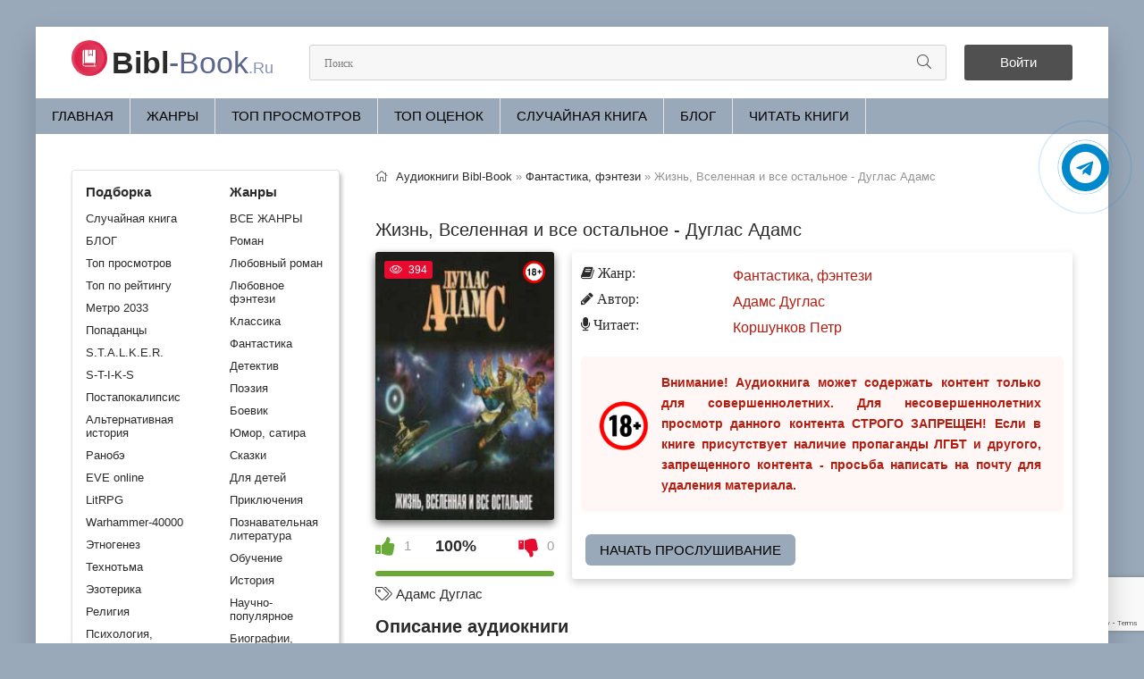

--- FILE ---
content_type: text/html; charset=utf-8
request_url: https://bibl-book.ru/3143-zhizn-vselennaya-i-vse-ostalnoe-duglas-adams.html
body_size: 8349
content:
<!DOCTYPE html>
<html lang="ru">
<head>
	<meta charset="utf-8">
<title>Жизнь, Вселенная и все остальное - Дуглас Адамс (слушать аудиокнигу бесплатно). Читает Коршунков Петр</title>
<meta name="description" content="Жизнь, Вселенная и все остальное - Дуглас Адамс бесплатные аудиокниги слушать онлайн. Полные версии в библиотеке bibl-book.ru">
<meta name="keywords" content="Жизнь, Вселенная и все остальное - Дуглас Адамс, слушать, онлайн, бесплатно, без регистрации, аудиокнига, полностью">
<meta name="generator" content="DataLife Engine (http://dle-news.ru)">
<meta property="og:site_name" content="Библиотека аудиокниг про Сталкеров, постапокалипсис и другие миры.">
<meta property="og:type" content="article">
<meta property="og:title" content="Жизнь, Вселенная и все остальное - Дуглас Адамс">
<meta property="og:url" content="https://bibl-book.ru/3143-zhizn-vselennaya-i-vse-ostalnoe-duglas-adams.html">
<meta name="news_keywords" content="Адамс Дуглас">
<meta property="og:image" content="https://bibl-book.ru/uploads/posts/books/3143/3143.jpg">
<meta property="og:description" content="Роман из легендарного иронического научно-фантастического цикла Дугласа Адамса «Путеводитель „Автостопом по Галактике“! Вы даже не можете себе представить, что можно так хорошо, задорно, интересно и Адамс Дуглас Коршунков Петр 1">
<link rel="search" type="application/opensearchdescription+xml" href="https://bibl-book.ru/index.php?do=opensearch" title="Библиотека аудиокниг про Сталкеров, постапокалипсис и другие миры.">
<link rel="canonical" href="https://bibl-book.ru/3143-zhizn-vselennaya-i-vse-ostalnoe-duglas-adams.html">
<link rel="alternate" type="application/rss+xml" title="Библиотека аудиокниг про Сталкеров, постапокалипсис и другие миры." href="https://bibl-book.ru/rss.xml">
	<meta name="viewport" content="width=device-width, initial-scale=1.0" />
	<link rel="icon" href="/favicon.svg" type="image/svg+xml">
    <link rel="stylesheet" type="text/css" href="/engine/classes/min/index.php?f=/templates/tema2/css/engine.css,/templates/tema2/css/styles.css,/templates/tema2/css/fonts.css,/templates/tema2/css/common.css" />
	<meta name="theme-color" content="#f5f6f8">
    
    <script type="application/ld+json">{ "@context": "https://schema.org", "@type": "WebSite", "name": "Библиотека аудиокниг про Сталкеров, постапокалипсис и другие миры", "url": "https://bibl-book.ru/", "description": "Слушать аудиокниги про сталкеров, попаданцев, постапокалипсис, другие миры и монстров. Наш сайт основывается на сталкерской тематике. Погружайтесь в атмосферу зоны отчуждения, борьбы с мутантами, с аномалиями!", "image": { "@type": "ImageObject", "url": "https://bibl-book.ru/favicon.svg" }, "publisher": { "@type": "Organization", "name": "bibl-book.ru", "url": "https://bibl-book.ru/", "logo": { "@type": "ImageObject", "url": "https://bibl-book.ru/favicon.svg" }, "sameAs": [ "https://t.me/biblbookru" ] } }</script>
	<script src="https://cdn.adfinity.pro/code/bibl-book.ru/adfinity.js" charset="utf-8" async></script>
    <meta name="yandex-verification" content="b3cc4635712ccaf7" />
    <link rel="stylesheet" href="https://cdnjs.cloudflare.com/ajax/libs/font-awesome/4.7.0/css/font-awesome.min.css">
</head>
<body>
    <div class="wrap">
		<div class="wrap-main wrap-center">
			<header class="header fx-row fx-middle">
				<a href="/" class="logo nowrap"><span>Bibl</span>-Book<span class="logo-domain">.Ru</span></a>
				<div class="search-wrap fx-1"><form id="quicksearch" method="post"><input type="hidden" name="do" value="search" /><input type="hidden" name="subaction" value="search" /><div class="search-box"><input id="story" name="story" placeholder="Поиск" type="text" /><button type="submit" class="search-btn" aria-label="Искать"><span class="fal fa-search"></span></button></div></form></div>
				<div class="header-btn btn js-login">Войти</div>
				
				<div class="btn-menu hidden"><span class="fal fa-bars"></span></div>
			</header>
            <ul class="f-menu clearfix"><li><a href="/">Главная</a></li><li><a href="/genres.html">ЖАНРЫ</a></li><li><a href="/top-audioknig.html">Топ просмотров</a></li><li><a href="/top-ratings.html">Топ оценок</a></li><li><a href="/randombook.html">Случайная книга</a></li><li><a href="/blog/">БЛОГ</a></li><li><a href="https://siteknig.com/" target="_blank" rel="noopener noreferrer nofollow">Читать книги</a></li></ul>
			
            
            
            <div class="banner adv"></div>
        	
			<div class="cols fx-row">
           		<aside class="sidebar">
					<div class="side-box side-nav to-mob">
						<div class="side-bc fx-row">
							<div class="nav-col">
								<div class="nav-title"><strong>Подборка</strong></div>
								<ul class="nav-menu"><li><a href="/randombook.html">Случайная книга</a></li><li><a href="/blog/">БЛОГ</a></li><li><a href="/top-audioknig.html">Топ просмотров</a></li><li><a href="/top-ratings.html">Топ по рейтингу</a></li><li><a href="/metro-2033/">Метро 2033</a></li><li><a href="/popadancy/">Попаданцы</a></li><li><a href="/stalker/">S.T.A.L.K.E.R.</a></li><li><a href="/s-t-i-k-s/">S-T-I-K-S</a></li><li><a href="/postapokalipsis/">Постапокалипсис</a></li><li><a href="/alternativnaja-istorija/">Альтернативная история</a></li><li><a href="/ranobe/">Ранобэ</a></li><li><a href="/eve-online/">EVE online</a></li><li><a href="/litrpg/">LitRPG</a></li><li><a href="/warhammer-40000/">Warhammer-40000</a></li><li><a href="/etnogenez/">Этногенез</a></li><li><a href="/tehnotma/">Технотьма</a></li><li><a href="/ezoterika/">Эзотерика</a></li><li><a href="/religija/">Религия</a></li><li><a href="/psihologija-filosofija/">Психология, философия</a></li><li><a href="/biznes/">Бизнес</a></li><li><a href="/na-inostrannyh-jazykah/">На иностранных языках</a></li><li><a href="/medicina-zdorove/">Медицина, здоровье</a></li><li><a href="/raznoe/">Разное</a></li></ul>
                                <br>
                            </div>
  							<div class="nav-col">
								<div class="nav-title"><strong>Жанры</strong></div>
								<ul class="nav-menu"><li><a href="/genres.html">ВСЕ ЖАНРЫ</a></li><li><a href="/roman/">Роман</a></li><li><a href="/ljubovnyj-roman/">Любовный роман</a></li><li><a href="/ljubovnoe-fentezi/">Любовное фэнтези</a></li><li><a href="/klassika/">Классика</a></li><li><a href="/fantastika/">Фантастика</a></li><li><a href="/detektivy-trillery/">Детектив</a></li><li><a href="/poezija/">Поэзия</a></li><li><a href="/boevik/">Боевик</a></li><li><a href="/jumor-satira/">Юмор, сатира</a></li><li><a href="/skazki/">Сказки</a></li><li><a href="/dlja-detej/">Для детей</a></li><li><a href="/prikljuchenija/">Приключения</a></li><li><a href="/poznavatelnaja-literatura/">Познавательная литература</a></li><li><a href="/obuchenie/">Обучение</a></li><li><a href="/istorija/">История</a></li><li><a href="/nauchno-populjarnoe/">Научно-популярное</a></li><li><a href="/biografii-memuary/">Биографии, мемуары</a></li><li><a href="/audiospektakl/">Аудиоспектакль</a></li></ul>
                        	</div>
                        </div>
                    </div>
               		<br>
                    <div class="adv bannersidebar"></div>					
					<div class="side-box to-mob"><div class="side-bt">Отзывы</div><div class="side-bc"><div class="lcomm js-comm">
    <div class="lmeta">
        <div class="lav img-box js-avatar"><img src="/templates/tema2/dleimages/noavatar.png" alt="Настя"/></div>
        <div class="lname js-author">Настя</div>
        <div class="ldate">26.09.25</div>
    </div>
	<div class="ltext icon-left">Это великолепно ❤️❤️❤️<a class="ltitle nowrap" href="https://bibl-book.ru/32689-vse-radi-igry-lisja-nora-nora-sakavich-1.html#comment"><span class="fal fa-arrow-circle-right"></span>Все ради игры. Лисья нора - Нора Сакавич (1)</a></div>
</div><div class="lcomm js-comm">
    <div class="lmeta">
        <div class="lav img-box js-avatar"><img src="/templates/tema2/dleimages/noavatar.png" alt="Б"/></div>
        <div class="lname js-author">Б</div>
        <div class="ldate">09.07.25</div>
    </div>
	<div class="ltext icon-left">Шикарная книга!!!!!!!!!!!!<a class="ltitle nowrap" href="https://bibl-book.ru/30849-poslednjaja-tajna-sofi-kleverli.html#comment"><span class="fal fa-arrow-circle-right"></span>Последняя тайна - Софи Клеверли</a></div>
</div><div class="lcomm js-comm">
    <div class="lmeta">
        <div class="lav img-box js-avatar"><img src="/templates/tema2/dleimages/noavatar.png" alt="Андрей Л"/></div>
        <div class="lname js-author">Андрей Л</div>
        <div class="ldate">21.06.25</div>
    </div>
	<div class="ltext icon-left">Очень понравилось. Спасибо автору и диктору.<a class="ltitle nowrap" href="https://bibl-book.ru/51996-stolichnyj-doktor-aleksej-vjazovskij.html#comment"><span class="fal fa-arrow-circle-right"></span>Столичный доктор - Алексей Вязовский</a></div>
</div></div></div>
				</aside>
				<main class="main fx-1">
					
					
                    
					<div class="speedbar nowrap"><span class="fal fa-home"></span><span itemscope itemtype="https://schema.org/BreadcrumbList"><span itemprop="itemListElement" itemscope itemtype="https://schema.org/ListItem"><meta itemprop="position" content="1"><a href="https://bibl-book.ru/" itemprop="item"><span itemprop="name">Аудиокниги Bibl-Book</span></a></span> » <span itemprop="itemListElement" itemscope itemtype="https://schema.org/ListItem"><meta itemprop="position" content="2"><a href="https://bibl-book.ru/fantastika-fentezi/" itemprop="item"><span itemprop="name">Фантастика, фэнтези</span></a></span> » Жизнь, Вселенная и все остальное - Дуглас Адамс</span></div><div id='dle-content'><article class="article ignore-select" itemscope itemtype="http://schema.org/Audiobook">
    <br>
    <div class="short-header fx-row fx-middle">
        <h1 class="short-title fx-1">Жизнь, Вселенная и все остальное - Дуглас Адамс</h1>
        <br>
        
    </div>
    <div class="fcols fx-row">
        <div class="fleft">
            <div class="fimg img-wide"><img class="xfieldimage cover" src="/uploads/posts/books/3143/3143.jpg" alt="Аудиокнига Жизнь, Вселенная и все остальное - Дуглас Адамс"><img src="/uploads/18plus.png" style="position:absolute;top:10px;right:10px;width:25px;height:25px" alt="ограничение с 18 лет">
                <div class="short-label"><span class="fal fa-eye"></span>394</div>
            </div>
            <br><center><div class="frate ignore-select" id="frate-3143"><div class="rate-plus" id="pluss-3143" onclick="doRateLD('plus', '3143');"><span class="fa fa-thumbs-up"></span><span class="rcount"><span id="likes-id-3143" class="ignore-select">1</span></span></div><div class="rate-minus" id="minuss-3143" onclick="doRateLD('minus', '3143');"><span class="fa fa-thumbs-down"></span><span class="rcount"><span id="dislikes-id-3143" class="ignore-select">0</span></span></div><div class="rate-data"><span id="ratig-layer-3143" class="ignore-select"><span class="ratingtypeplusminus ignore-select ratingplus" >+1</span></span><span id="vote-num-id-3143">1</span></div></div></center>
            <br>
            
            <div class="page__tags d-flex"><span class="fal fa-tags"></span> <a href="https://bibl-book.ru/tags/%D0%90%D0%B4%D0%B0%D0%BC%D1%81%20%D0%94%D1%83%D0%B3%D0%BB%D0%B0%D1%81/">Адамс Дуглас</a></div>
            <br>
        </div>
        <div class="fright fx-1 fx-col fx-between">
            <div class="ltext icon-left">
                <ul class="short-list">
					<li><span class="fa fa-book"> Жанр:</span> <a href="https://bibl-book.ru/fantastika-fentezi/">Фантастика, фэнтези</a></li>
					
					
					<li><span class="fa fa-pencil"> Автор:</span> <a href="https://bibl-book.ru/xfsearch/avtor/%D0%90%D0%B4%D0%B0%D0%BC%D1%81%20%D0%94%D1%83%D0%B3%D0%BB%D0%B0%D1%81/">Адамс Дуглас</a></li>
       				 <li><span class="fa fa-microphone"> Читает: </span> <a href="https://bibl-book.ru/xfsearch/ispolnitel/%D0%9A%D0%BE%D1%80%D1%88%D1%83%D0%BD%D0%BA%D0%BE%D0%B2%20%D0%9F%D0%B5%D1%82%D1%80/">Коршунков Петр</a></li>
                    
                	
                </ul>
                <div class="stopcontent">Внимание! Аудиокнига может содержать контент только для совершеннолетних. Для несовершеннолетних просмотр данного контента СТРОГО ЗАПРЕЩЕН! Если в книге присутствует наличие пропаганды ЛГБТ и другого, запрещенного контента - просьба написать на почту для удаления материала.</div>
            	<div class="button-popular"><a href="#part1">Начать прослушивание</a></div>
            </div>
        </div>
    </div>
    <h2 class="page__subtitle">Описание аудиокниги</h2>
    <div class="ftext full-text cleasrfix">Роман из легендарного иронического научно-фантастического цикла Дугласа Адамса «Путеводитель „Автостопом по Галактике“!  Вы даже не можете себе представить, что можно так хорошо, задорно, интересно и</div>
    <h2 class="page__subtitle" id="part1">Слушать аудиокнигу «Жизнь, Вселенная и все остальное - Дуглас Адамс» онлайн</h2>
	<div class="full-text ftext"><p>Произведение доступно для онлайн-прослушивания в хорошем качестве. Удобный плеер позволяет продолжить прослушивание с любого устройства - компьютера, планшета или смартфона.</p></div>
    <div class="adv banner"></div>
    
   	<script src="/templates/tema2/js/playerjs1.js" type="text/javascript"></script>
   	<div id="player"></div>
    
		
			
    		
            
            <script> var player = new Playerjs({id: "player", title: "Жизнь, Вселенная и все остальное - Дуглас Адамс", file: "https://vvoqhuz9dcid9zx9.redirectto.cc/s01/3/3/1/8/3318.pl.txt"}); </script>
            
            
    		
    		
		
		
	
	
    <div class="fshare"><span class="fab fa-facebook-f" data-id="fb"></span><span class="fab fa-vk" data-id="vk"></span><span class="fab fa-odnoklassniki" data-id="ok"></span><span class="fab fa-twitter" data-id="tw"></span><span class="fas fa-paper-plane" data-id="tlg"></span></div>
    <div class="ftext full-text cleasrfix"><div class="adv banner"></div></div>
    <div class="frels sect"><div class="fullstor-title"><h2>Похожие аудиокниги</h2></div><br><div class="carou-content"><div class="owl-carousel" id="owl-rels"><div class="popular-item"><a class="popular-item-img img-fit" href="https://bibl-book.ru/3145-avtostopom-po-galaktike-duglas-adams.html"><img class="xfieldimage cover" src="/uploads/posts/books/3145/3145.jpg" alt="Аудиокнига Жизнь, Вселенная и все остальное - Дуглас Адамс"></a></div><div class="popular-item"><a class="popular-item-img img-fit" href="https://bibl-book.ru/3141-v-osnovnom-bezvredna-duglas-adams.html"><img class="xfieldimage cover" src="/uploads/posts/books/3141/3141.jpg" alt="Аудиокнига Жизнь, Вселенная и все остальное - Дуглас Адамс"></a></div></div></div></div>
    <div class="fcomms sect"><div class="fullstor-title"><span class="fal fa-comment-dots"></span> Отзывы (0)</div><br><div class="sect-content" id="full-comms"><form  method="post" name="dle-comments-form" id="dle-comments-form" ><div class="add-comms sect-bg" id="add-comms">
	
	<div class="ac-inputs fx-row">
		<input type="text" maxlength="35" name="name" id="name" placeholder="Ваше имя" />
		<input type="text" maxlength="35" name="mail" id="mail" placeholder="Ваш e-mail (необязательно)" />
	</div>
	
	<div class="ac-textarea"><div class="bb-editor">
<textarea name="comments" id="comments" cols="70" rows="10"></textarea>
</div></div>			
	
	<div class="ac-protect">
		
		
		
		<div class="form-item clearfix imp">
			<label>Введите два слова с картинки:</label>
			<div class="form-secur">
				
			</div>
		</div>
		
	</div>
	
	<div class="ac-submit">
		<button name="submit" type="submit">Добавить комментарий</button>
	</div>	
</div><input type="hidden" name="g-recaptcha-response" id="g-recaptcha-response" data-key="6LfFLiEsAAAAABaTW9Rpte7uC5vRMYL3Qya2qQFx" value=""><script src="https://www.google.com/recaptcha/api.js?render=6LfFLiEsAAAAABaTW9Rpte7uC5vRMYL3Qya2qQFx"></script><script>grecaptcha.ready(function() {grecaptcha.execute('6LfFLiEsAAAAABaTW9Rpte7uC5vRMYL3Qya2qQFx', {action: 'comments'}).then(function(token) {$('#g-recaptcha-response').val(token);});});</script>
		<input type="hidden" name="subaction" value="addcomment">
		<input type="hidden" name="post_id" id="post_id" value="3143"><input type="hidden" name="user_hash" value="2bdb2b3f36c29de69020fa81d065a724d2398272"></form>
<div id="dle-ajax-comments"></div>
<!--dlenavigationcomments--></div></div>
</article>
<script type="application/ld+json">
{
  "@context": "https://schema.org",
  "@type": "Audiobook",
  "name": "Жизнь, Вселенная и все остальное - Дуглас Адамс",
  "author": {
    "@type": "Person",
    "name": "Адамс Дуглас"
  },
  "genre": "Фантастика, фэнтези", 
  "inLanguage": "ru",
  "description": "Роман из легендарного иронического научно-фантастического цикла Дугласа Адамса «Путеводитель „Автостопом по Галактике“!  Вы даже не можете себе представить, что можно так хорошо, задорно, интересно и",
  "image": "https://bibl-book.ru/uploads/posts/books/3143/3143.jpg",
  "publisher": {
    "@type": "Organization",
    "name": "bibl-book.ru",
    "url": "https://bibl-book.ru/",
    "logo": {
      "@type": "ImageObject",
      "url": "https://bibl-book.ru/favicon.svg"
    }
  },
  "datePublished": "2021-12-06"
}
</script></div>
					



				</main>
			</div>
			<footer class="footer fx-row fx-middle"><div class="footer-copyright fx-1 footer-text">©2021 - 2026 BIBL-BOOK.RU | <a href="https://siteknig.com/" target="_blank" rel="noopener noreferrer nofollow">Читать книги</a> | <a href="/index.php?do=rules">Правила</a> | <a href="/policy.html">Политика конфиденциальности</a> | <a href="/abuse.html">Правообладателям</a> | Почта для связи: readebookcom@gmail.com</div></footer>
		</div>
	</div>
	

<div class="login-box not-logged hidden">
	<div class="login-close"><span class="fal fa-times"></span></div>
	<form method="post">
		<div class="login-title title">Авторизация</div>
		<div class="login-avatar"><span class="fal fa-user"></span></div>
		<div class="login-input"><input type="text" name="login_name" id="login_name" placeholder="Ваш логин"/></div>
		<div class="login-input"><input type="password" name="login_password" id="login_password" placeholder="Ваш пароль" /></div>
		<div class="login-check">
			<label for="login_not_save">
				<input type="checkbox" name="login_not_save" id="login_not_save" value="1"/>
				<span>Запомнить</span>
			</label> 
		</div>
		<div class="login-btn"><button onclick="submit();" type="submit" title="Вход">Войти на сайт</button></div>
		<input name="login" type="hidden" id="login" value="submit" />
		<div class="login-btm fx-row">
			<a href="/?do=register" class="log-register">Регистрация</a>
			<a href="https://bibl-book.ru/index.php?do=lostpassword">Восстановить пароль</a>
		</div>
		<div class="login-soc-title">Или войти через</div>
		<div class="login-soc-btns">
			
			
			
			
			
			
		</div>
	</form>
</div>

	
<script src="/engine/classes/min/index.php?g=general3&amp;v=c058e"></script>
<script src="/engine/classes/min/index.php?f=engine/classes/js/jqueryui3.js,engine/classes/js/dle_js.js,engine/editor/jscripts/tiny_mce/tinymce.min.js&amp;v=c058e" defer></script>
    <script src="/templates/tema2/js/libs.js"></script>
	<script>
<!--
var dle_root       = '/';
var dle_admin      = '';
var dle_login_hash = '2bdb2b3f36c29de69020fa81d065a724d2398272';
var dle_group      = 5;
var dle_skin       = 'tema2';
var dle_wysiwyg    = '-1';
var quick_wysiwyg  = '2';
var dle_min_search = '4';
var dle_act_lang   = ["Да", "Нет", "Ввод", "Отмена", "Сохранить", "Удалить", "Загрузка. Пожалуйста, подождите..."];
var menu_short     = 'Быстрое редактирование';
var menu_full      = 'Полное редактирование';
var menu_profile   = 'Просмотр профиля';
var menu_send      = 'Отправить сообщение';
var menu_uedit     = 'Админцентр';
var dle_info       = 'Информация';
var dle_confirm    = 'Подтверждение';
var dle_prompt     = 'Ввод информации';
var dle_req_field  = ["Заполните поле с именем", "Заполните поле с сообщением", "Заполните поле с темой сообщения"];
var dle_del_agree  = 'Вы действительно хотите удалить? Данное действие невозможно будет отменить';
var dle_spam_agree = 'Вы действительно хотите отметить пользователя как спамера? Это приведёт к удалению всех его комментариев';
var dle_c_title    = 'Отправка жалобы';
var dle_complaint  = 'Укажите текст Вашей жалобы для администрации:';
var dle_mail       = 'Ваш e-mail:';
var dle_big_text   = 'Выделен слишком большой участок текста.';
var dle_orfo_title = 'Укажите комментарий для администрации к найденной ошибке на странице:';
var dle_p_send     = 'Отправить';
var dle_p_send_ok  = 'Уведомление успешно отправлено';
var dle_save_ok    = 'Изменения успешно сохранены. Обновить страницу?';
var dle_reply_title= 'Ответ на комментарий';
var dle_tree_comm  = '0';
var dle_del_news   = 'Удалить статью';
var dle_sub_agree  = 'Вы действительно хотите подписаться на комментарии к данной публикации?';
var dle_captcha_type  = '2';
var dle_share_interesting  = ["Поделиться ссылкой на выделенный текст", "Twitter", "Facebook", "Вконтакте", "Прямая ссылка:", "Нажмите правой клавишей мыши и выберите «Копировать ссылку»"];
var DLEPlayerLang     = {prev: 'Предыдущий',next: 'Следующий',play: 'Воспроизвести',pause: 'Пауза',mute: 'Выключить звук', unmute: 'Включить звук', settings: 'Настройки', enterFullscreen: 'На полный экран', exitFullscreen: 'Выключить полноэкранный режим', speed: 'Скорость', normal: 'Обычная', quality: 'Качество', pip: 'Режим PiP'};
var allow_dle_delete_news   = false;

jQuery(function($){
$('#dle-comments-form').submit(function() {
	doAddComments();
	return false;
});
});
//-->
</script>
    <script type="text/javascript">     (function(m,e,t,r,i,k,a){         m[i]=m[i]||function(){(m[i].a=m[i].a||[]).push(arguments)};         m[i].l=1*new Date();         for (var j = 0; j < document.scripts.length; j++) {if (document.scripts[j].src === r) { return; }}         k=e.createElement(t),a=e.getElementsByTagName(t)[0],k.async=1,k.src=r,a.parentNode.insertBefore(k,a)     })(window, document,'script','https://mc.webvisor.org/metrika/tag_ww.js', 'ym');      ym(105679102, 'init', {clickmap:true, accurateTrackBounce:true, trackLinks:true}); </script> <noscript><div><img src="https://mc.yandex.ru/watch/105679102" style="position:absolute; left:-9999px;" alt="" /></div></noscript>
	<script async src="https://www.googletagmanager.com/gtag/js?id=G-V3N5MRM6QY"></script>
	<script>window.dataLayer = window.dataLayer || [];function gtag(){dataLayer.push(arguments);}gtag('js', new Date());gtag('config', 'G-V3N5MRM6QY');</script>
    <a href="https://t.me/biblbookru" target="_blank" title="Подписаться на наш канал в Telegram" rel="noopener noreferrer nofollow"><div class="telegram-button"><i class="fa fa-telegram"></i></div></a>
    </body>
</html>
<!-- DataLife Engine Copyright SoftNews Media Group (http://dle-news.ru) -->


--- FILE ---
content_type: text/html; charset=utf-8
request_url: https://www.google.com/recaptcha/api2/anchor?ar=1&k=6LfFLiEsAAAAABaTW9Rpte7uC5vRMYL3Qya2qQFx&co=aHR0cHM6Ly9iaWJsLWJvb2sucnU6NDQz&hl=en&v=PoyoqOPhxBO7pBk68S4YbpHZ&size=invisible&anchor-ms=20000&execute-ms=30000&cb=czs2o6gbl435
body_size: 48809
content:
<!DOCTYPE HTML><html dir="ltr" lang="en"><head><meta http-equiv="Content-Type" content="text/html; charset=UTF-8">
<meta http-equiv="X-UA-Compatible" content="IE=edge">
<title>reCAPTCHA</title>
<style type="text/css">
/* cyrillic-ext */
@font-face {
  font-family: 'Roboto';
  font-style: normal;
  font-weight: 400;
  font-stretch: 100%;
  src: url(//fonts.gstatic.com/s/roboto/v48/KFO7CnqEu92Fr1ME7kSn66aGLdTylUAMa3GUBHMdazTgWw.woff2) format('woff2');
  unicode-range: U+0460-052F, U+1C80-1C8A, U+20B4, U+2DE0-2DFF, U+A640-A69F, U+FE2E-FE2F;
}
/* cyrillic */
@font-face {
  font-family: 'Roboto';
  font-style: normal;
  font-weight: 400;
  font-stretch: 100%;
  src: url(//fonts.gstatic.com/s/roboto/v48/KFO7CnqEu92Fr1ME7kSn66aGLdTylUAMa3iUBHMdazTgWw.woff2) format('woff2');
  unicode-range: U+0301, U+0400-045F, U+0490-0491, U+04B0-04B1, U+2116;
}
/* greek-ext */
@font-face {
  font-family: 'Roboto';
  font-style: normal;
  font-weight: 400;
  font-stretch: 100%;
  src: url(//fonts.gstatic.com/s/roboto/v48/KFO7CnqEu92Fr1ME7kSn66aGLdTylUAMa3CUBHMdazTgWw.woff2) format('woff2');
  unicode-range: U+1F00-1FFF;
}
/* greek */
@font-face {
  font-family: 'Roboto';
  font-style: normal;
  font-weight: 400;
  font-stretch: 100%;
  src: url(//fonts.gstatic.com/s/roboto/v48/KFO7CnqEu92Fr1ME7kSn66aGLdTylUAMa3-UBHMdazTgWw.woff2) format('woff2');
  unicode-range: U+0370-0377, U+037A-037F, U+0384-038A, U+038C, U+038E-03A1, U+03A3-03FF;
}
/* math */
@font-face {
  font-family: 'Roboto';
  font-style: normal;
  font-weight: 400;
  font-stretch: 100%;
  src: url(//fonts.gstatic.com/s/roboto/v48/KFO7CnqEu92Fr1ME7kSn66aGLdTylUAMawCUBHMdazTgWw.woff2) format('woff2');
  unicode-range: U+0302-0303, U+0305, U+0307-0308, U+0310, U+0312, U+0315, U+031A, U+0326-0327, U+032C, U+032F-0330, U+0332-0333, U+0338, U+033A, U+0346, U+034D, U+0391-03A1, U+03A3-03A9, U+03B1-03C9, U+03D1, U+03D5-03D6, U+03F0-03F1, U+03F4-03F5, U+2016-2017, U+2034-2038, U+203C, U+2040, U+2043, U+2047, U+2050, U+2057, U+205F, U+2070-2071, U+2074-208E, U+2090-209C, U+20D0-20DC, U+20E1, U+20E5-20EF, U+2100-2112, U+2114-2115, U+2117-2121, U+2123-214F, U+2190, U+2192, U+2194-21AE, U+21B0-21E5, U+21F1-21F2, U+21F4-2211, U+2213-2214, U+2216-22FF, U+2308-230B, U+2310, U+2319, U+231C-2321, U+2336-237A, U+237C, U+2395, U+239B-23B7, U+23D0, U+23DC-23E1, U+2474-2475, U+25AF, U+25B3, U+25B7, U+25BD, U+25C1, U+25CA, U+25CC, U+25FB, U+266D-266F, U+27C0-27FF, U+2900-2AFF, U+2B0E-2B11, U+2B30-2B4C, U+2BFE, U+3030, U+FF5B, U+FF5D, U+1D400-1D7FF, U+1EE00-1EEFF;
}
/* symbols */
@font-face {
  font-family: 'Roboto';
  font-style: normal;
  font-weight: 400;
  font-stretch: 100%;
  src: url(//fonts.gstatic.com/s/roboto/v48/KFO7CnqEu92Fr1ME7kSn66aGLdTylUAMaxKUBHMdazTgWw.woff2) format('woff2');
  unicode-range: U+0001-000C, U+000E-001F, U+007F-009F, U+20DD-20E0, U+20E2-20E4, U+2150-218F, U+2190, U+2192, U+2194-2199, U+21AF, U+21E6-21F0, U+21F3, U+2218-2219, U+2299, U+22C4-22C6, U+2300-243F, U+2440-244A, U+2460-24FF, U+25A0-27BF, U+2800-28FF, U+2921-2922, U+2981, U+29BF, U+29EB, U+2B00-2BFF, U+4DC0-4DFF, U+FFF9-FFFB, U+10140-1018E, U+10190-1019C, U+101A0, U+101D0-101FD, U+102E0-102FB, U+10E60-10E7E, U+1D2C0-1D2D3, U+1D2E0-1D37F, U+1F000-1F0FF, U+1F100-1F1AD, U+1F1E6-1F1FF, U+1F30D-1F30F, U+1F315, U+1F31C, U+1F31E, U+1F320-1F32C, U+1F336, U+1F378, U+1F37D, U+1F382, U+1F393-1F39F, U+1F3A7-1F3A8, U+1F3AC-1F3AF, U+1F3C2, U+1F3C4-1F3C6, U+1F3CA-1F3CE, U+1F3D4-1F3E0, U+1F3ED, U+1F3F1-1F3F3, U+1F3F5-1F3F7, U+1F408, U+1F415, U+1F41F, U+1F426, U+1F43F, U+1F441-1F442, U+1F444, U+1F446-1F449, U+1F44C-1F44E, U+1F453, U+1F46A, U+1F47D, U+1F4A3, U+1F4B0, U+1F4B3, U+1F4B9, U+1F4BB, U+1F4BF, U+1F4C8-1F4CB, U+1F4D6, U+1F4DA, U+1F4DF, U+1F4E3-1F4E6, U+1F4EA-1F4ED, U+1F4F7, U+1F4F9-1F4FB, U+1F4FD-1F4FE, U+1F503, U+1F507-1F50B, U+1F50D, U+1F512-1F513, U+1F53E-1F54A, U+1F54F-1F5FA, U+1F610, U+1F650-1F67F, U+1F687, U+1F68D, U+1F691, U+1F694, U+1F698, U+1F6AD, U+1F6B2, U+1F6B9-1F6BA, U+1F6BC, U+1F6C6-1F6CF, U+1F6D3-1F6D7, U+1F6E0-1F6EA, U+1F6F0-1F6F3, U+1F6F7-1F6FC, U+1F700-1F7FF, U+1F800-1F80B, U+1F810-1F847, U+1F850-1F859, U+1F860-1F887, U+1F890-1F8AD, U+1F8B0-1F8BB, U+1F8C0-1F8C1, U+1F900-1F90B, U+1F93B, U+1F946, U+1F984, U+1F996, U+1F9E9, U+1FA00-1FA6F, U+1FA70-1FA7C, U+1FA80-1FA89, U+1FA8F-1FAC6, U+1FACE-1FADC, U+1FADF-1FAE9, U+1FAF0-1FAF8, U+1FB00-1FBFF;
}
/* vietnamese */
@font-face {
  font-family: 'Roboto';
  font-style: normal;
  font-weight: 400;
  font-stretch: 100%;
  src: url(//fonts.gstatic.com/s/roboto/v48/KFO7CnqEu92Fr1ME7kSn66aGLdTylUAMa3OUBHMdazTgWw.woff2) format('woff2');
  unicode-range: U+0102-0103, U+0110-0111, U+0128-0129, U+0168-0169, U+01A0-01A1, U+01AF-01B0, U+0300-0301, U+0303-0304, U+0308-0309, U+0323, U+0329, U+1EA0-1EF9, U+20AB;
}
/* latin-ext */
@font-face {
  font-family: 'Roboto';
  font-style: normal;
  font-weight: 400;
  font-stretch: 100%;
  src: url(//fonts.gstatic.com/s/roboto/v48/KFO7CnqEu92Fr1ME7kSn66aGLdTylUAMa3KUBHMdazTgWw.woff2) format('woff2');
  unicode-range: U+0100-02BA, U+02BD-02C5, U+02C7-02CC, U+02CE-02D7, U+02DD-02FF, U+0304, U+0308, U+0329, U+1D00-1DBF, U+1E00-1E9F, U+1EF2-1EFF, U+2020, U+20A0-20AB, U+20AD-20C0, U+2113, U+2C60-2C7F, U+A720-A7FF;
}
/* latin */
@font-face {
  font-family: 'Roboto';
  font-style: normal;
  font-weight: 400;
  font-stretch: 100%;
  src: url(//fonts.gstatic.com/s/roboto/v48/KFO7CnqEu92Fr1ME7kSn66aGLdTylUAMa3yUBHMdazQ.woff2) format('woff2');
  unicode-range: U+0000-00FF, U+0131, U+0152-0153, U+02BB-02BC, U+02C6, U+02DA, U+02DC, U+0304, U+0308, U+0329, U+2000-206F, U+20AC, U+2122, U+2191, U+2193, U+2212, U+2215, U+FEFF, U+FFFD;
}
/* cyrillic-ext */
@font-face {
  font-family: 'Roboto';
  font-style: normal;
  font-weight: 500;
  font-stretch: 100%;
  src: url(//fonts.gstatic.com/s/roboto/v48/KFO7CnqEu92Fr1ME7kSn66aGLdTylUAMa3GUBHMdazTgWw.woff2) format('woff2');
  unicode-range: U+0460-052F, U+1C80-1C8A, U+20B4, U+2DE0-2DFF, U+A640-A69F, U+FE2E-FE2F;
}
/* cyrillic */
@font-face {
  font-family: 'Roboto';
  font-style: normal;
  font-weight: 500;
  font-stretch: 100%;
  src: url(//fonts.gstatic.com/s/roboto/v48/KFO7CnqEu92Fr1ME7kSn66aGLdTylUAMa3iUBHMdazTgWw.woff2) format('woff2');
  unicode-range: U+0301, U+0400-045F, U+0490-0491, U+04B0-04B1, U+2116;
}
/* greek-ext */
@font-face {
  font-family: 'Roboto';
  font-style: normal;
  font-weight: 500;
  font-stretch: 100%;
  src: url(//fonts.gstatic.com/s/roboto/v48/KFO7CnqEu92Fr1ME7kSn66aGLdTylUAMa3CUBHMdazTgWw.woff2) format('woff2');
  unicode-range: U+1F00-1FFF;
}
/* greek */
@font-face {
  font-family: 'Roboto';
  font-style: normal;
  font-weight: 500;
  font-stretch: 100%;
  src: url(//fonts.gstatic.com/s/roboto/v48/KFO7CnqEu92Fr1ME7kSn66aGLdTylUAMa3-UBHMdazTgWw.woff2) format('woff2');
  unicode-range: U+0370-0377, U+037A-037F, U+0384-038A, U+038C, U+038E-03A1, U+03A3-03FF;
}
/* math */
@font-face {
  font-family: 'Roboto';
  font-style: normal;
  font-weight: 500;
  font-stretch: 100%;
  src: url(//fonts.gstatic.com/s/roboto/v48/KFO7CnqEu92Fr1ME7kSn66aGLdTylUAMawCUBHMdazTgWw.woff2) format('woff2');
  unicode-range: U+0302-0303, U+0305, U+0307-0308, U+0310, U+0312, U+0315, U+031A, U+0326-0327, U+032C, U+032F-0330, U+0332-0333, U+0338, U+033A, U+0346, U+034D, U+0391-03A1, U+03A3-03A9, U+03B1-03C9, U+03D1, U+03D5-03D6, U+03F0-03F1, U+03F4-03F5, U+2016-2017, U+2034-2038, U+203C, U+2040, U+2043, U+2047, U+2050, U+2057, U+205F, U+2070-2071, U+2074-208E, U+2090-209C, U+20D0-20DC, U+20E1, U+20E5-20EF, U+2100-2112, U+2114-2115, U+2117-2121, U+2123-214F, U+2190, U+2192, U+2194-21AE, U+21B0-21E5, U+21F1-21F2, U+21F4-2211, U+2213-2214, U+2216-22FF, U+2308-230B, U+2310, U+2319, U+231C-2321, U+2336-237A, U+237C, U+2395, U+239B-23B7, U+23D0, U+23DC-23E1, U+2474-2475, U+25AF, U+25B3, U+25B7, U+25BD, U+25C1, U+25CA, U+25CC, U+25FB, U+266D-266F, U+27C0-27FF, U+2900-2AFF, U+2B0E-2B11, U+2B30-2B4C, U+2BFE, U+3030, U+FF5B, U+FF5D, U+1D400-1D7FF, U+1EE00-1EEFF;
}
/* symbols */
@font-face {
  font-family: 'Roboto';
  font-style: normal;
  font-weight: 500;
  font-stretch: 100%;
  src: url(//fonts.gstatic.com/s/roboto/v48/KFO7CnqEu92Fr1ME7kSn66aGLdTylUAMaxKUBHMdazTgWw.woff2) format('woff2');
  unicode-range: U+0001-000C, U+000E-001F, U+007F-009F, U+20DD-20E0, U+20E2-20E4, U+2150-218F, U+2190, U+2192, U+2194-2199, U+21AF, U+21E6-21F0, U+21F3, U+2218-2219, U+2299, U+22C4-22C6, U+2300-243F, U+2440-244A, U+2460-24FF, U+25A0-27BF, U+2800-28FF, U+2921-2922, U+2981, U+29BF, U+29EB, U+2B00-2BFF, U+4DC0-4DFF, U+FFF9-FFFB, U+10140-1018E, U+10190-1019C, U+101A0, U+101D0-101FD, U+102E0-102FB, U+10E60-10E7E, U+1D2C0-1D2D3, U+1D2E0-1D37F, U+1F000-1F0FF, U+1F100-1F1AD, U+1F1E6-1F1FF, U+1F30D-1F30F, U+1F315, U+1F31C, U+1F31E, U+1F320-1F32C, U+1F336, U+1F378, U+1F37D, U+1F382, U+1F393-1F39F, U+1F3A7-1F3A8, U+1F3AC-1F3AF, U+1F3C2, U+1F3C4-1F3C6, U+1F3CA-1F3CE, U+1F3D4-1F3E0, U+1F3ED, U+1F3F1-1F3F3, U+1F3F5-1F3F7, U+1F408, U+1F415, U+1F41F, U+1F426, U+1F43F, U+1F441-1F442, U+1F444, U+1F446-1F449, U+1F44C-1F44E, U+1F453, U+1F46A, U+1F47D, U+1F4A3, U+1F4B0, U+1F4B3, U+1F4B9, U+1F4BB, U+1F4BF, U+1F4C8-1F4CB, U+1F4D6, U+1F4DA, U+1F4DF, U+1F4E3-1F4E6, U+1F4EA-1F4ED, U+1F4F7, U+1F4F9-1F4FB, U+1F4FD-1F4FE, U+1F503, U+1F507-1F50B, U+1F50D, U+1F512-1F513, U+1F53E-1F54A, U+1F54F-1F5FA, U+1F610, U+1F650-1F67F, U+1F687, U+1F68D, U+1F691, U+1F694, U+1F698, U+1F6AD, U+1F6B2, U+1F6B9-1F6BA, U+1F6BC, U+1F6C6-1F6CF, U+1F6D3-1F6D7, U+1F6E0-1F6EA, U+1F6F0-1F6F3, U+1F6F7-1F6FC, U+1F700-1F7FF, U+1F800-1F80B, U+1F810-1F847, U+1F850-1F859, U+1F860-1F887, U+1F890-1F8AD, U+1F8B0-1F8BB, U+1F8C0-1F8C1, U+1F900-1F90B, U+1F93B, U+1F946, U+1F984, U+1F996, U+1F9E9, U+1FA00-1FA6F, U+1FA70-1FA7C, U+1FA80-1FA89, U+1FA8F-1FAC6, U+1FACE-1FADC, U+1FADF-1FAE9, U+1FAF0-1FAF8, U+1FB00-1FBFF;
}
/* vietnamese */
@font-face {
  font-family: 'Roboto';
  font-style: normal;
  font-weight: 500;
  font-stretch: 100%;
  src: url(//fonts.gstatic.com/s/roboto/v48/KFO7CnqEu92Fr1ME7kSn66aGLdTylUAMa3OUBHMdazTgWw.woff2) format('woff2');
  unicode-range: U+0102-0103, U+0110-0111, U+0128-0129, U+0168-0169, U+01A0-01A1, U+01AF-01B0, U+0300-0301, U+0303-0304, U+0308-0309, U+0323, U+0329, U+1EA0-1EF9, U+20AB;
}
/* latin-ext */
@font-face {
  font-family: 'Roboto';
  font-style: normal;
  font-weight: 500;
  font-stretch: 100%;
  src: url(//fonts.gstatic.com/s/roboto/v48/KFO7CnqEu92Fr1ME7kSn66aGLdTylUAMa3KUBHMdazTgWw.woff2) format('woff2');
  unicode-range: U+0100-02BA, U+02BD-02C5, U+02C7-02CC, U+02CE-02D7, U+02DD-02FF, U+0304, U+0308, U+0329, U+1D00-1DBF, U+1E00-1E9F, U+1EF2-1EFF, U+2020, U+20A0-20AB, U+20AD-20C0, U+2113, U+2C60-2C7F, U+A720-A7FF;
}
/* latin */
@font-face {
  font-family: 'Roboto';
  font-style: normal;
  font-weight: 500;
  font-stretch: 100%;
  src: url(//fonts.gstatic.com/s/roboto/v48/KFO7CnqEu92Fr1ME7kSn66aGLdTylUAMa3yUBHMdazQ.woff2) format('woff2');
  unicode-range: U+0000-00FF, U+0131, U+0152-0153, U+02BB-02BC, U+02C6, U+02DA, U+02DC, U+0304, U+0308, U+0329, U+2000-206F, U+20AC, U+2122, U+2191, U+2193, U+2212, U+2215, U+FEFF, U+FFFD;
}
/* cyrillic-ext */
@font-face {
  font-family: 'Roboto';
  font-style: normal;
  font-weight: 900;
  font-stretch: 100%;
  src: url(//fonts.gstatic.com/s/roboto/v48/KFO7CnqEu92Fr1ME7kSn66aGLdTylUAMa3GUBHMdazTgWw.woff2) format('woff2');
  unicode-range: U+0460-052F, U+1C80-1C8A, U+20B4, U+2DE0-2DFF, U+A640-A69F, U+FE2E-FE2F;
}
/* cyrillic */
@font-face {
  font-family: 'Roboto';
  font-style: normal;
  font-weight: 900;
  font-stretch: 100%;
  src: url(//fonts.gstatic.com/s/roboto/v48/KFO7CnqEu92Fr1ME7kSn66aGLdTylUAMa3iUBHMdazTgWw.woff2) format('woff2');
  unicode-range: U+0301, U+0400-045F, U+0490-0491, U+04B0-04B1, U+2116;
}
/* greek-ext */
@font-face {
  font-family: 'Roboto';
  font-style: normal;
  font-weight: 900;
  font-stretch: 100%;
  src: url(//fonts.gstatic.com/s/roboto/v48/KFO7CnqEu92Fr1ME7kSn66aGLdTylUAMa3CUBHMdazTgWw.woff2) format('woff2');
  unicode-range: U+1F00-1FFF;
}
/* greek */
@font-face {
  font-family: 'Roboto';
  font-style: normal;
  font-weight: 900;
  font-stretch: 100%;
  src: url(//fonts.gstatic.com/s/roboto/v48/KFO7CnqEu92Fr1ME7kSn66aGLdTylUAMa3-UBHMdazTgWw.woff2) format('woff2');
  unicode-range: U+0370-0377, U+037A-037F, U+0384-038A, U+038C, U+038E-03A1, U+03A3-03FF;
}
/* math */
@font-face {
  font-family: 'Roboto';
  font-style: normal;
  font-weight: 900;
  font-stretch: 100%;
  src: url(//fonts.gstatic.com/s/roboto/v48/KFO7CnqEu92Fr1ME7kSn66aGLdTylUAMawCUBHMdazTgWw.woff2) format('woff2');
  unicode-range: U+0302-0303, U+0305, U+0307-0308, U+0310, U+0312, U+0315, U+031A, U+0326-0327, U+032C, U+032F-0330, U+0332-0333, U+0338, U+033A, U+0346, U+034D, U+0391-03A1, U+03A3-03A9, U+03B1-03C9, U+03D1, U+03D5-03D6, U+03F0-03F1, U+03F4-03F5, U+2016-2017, U+2034-2038, U+203C, U+2040, U+2043, U+2047, U+2050, U+2057, U+205F, U+2070-2071, U+2074-208E, U+2090-209C, U+20D0-20DC, U+20E1, U+20E5-20EF, U+2100-2112, U+2114-2115, U+2117-2121, U+2123-214F, U+2190, U+2192, U+2194-21AE, U+21B0-21E5, U+21F1-21F2, U+21F4-2211, U+2213-2214, U+2216-22FF, U+2308-230B, U+2310, U+2319, U+231C-2321, U+2336-237A, U+237C, U+2395, U+239B-23B7, U+23D0, U+23DC-23E1, U+2474-2475, U+25AF, U+25B3, U+25B7, U+25BD, U+25C1, U+25CA, U+25CC, U+25FB, U+266D-266F, U+27C0-27FF, U+2900-2AFF, U+2B0E-2B11, U+2B30-2B4C, U+2BFE, U+3030, U+FF5B, U+FF5D, U+1D400-1D7FF, U+1EE00-1EEFF;
}
/* symbols */
@font-face {
  font-family: 'Roboto';
  font-style: normal;
  font-weight: 900;
  font-stretch: 100%;
  src: url(//fonts.gstatic.com/s/roboto/v48/KFO7CnqEu92Fr1ME7kSn66aGLdTylUAMaxKUBHMdazTgWw.woff2) format('woff2');
  unicode-range: U+0001-000C, U+000E-001F, U+007F-009F, U+20DD-20E0, U+20E2-20E4, U+2150-218F, U+2190, U+2192, U+2194-2199, U+21AF, U+21E6-21F0, U+21F3, U+2218-2219, U+2299, U+22C4-22C6, U+2300-243F, U+2440-244A, U+2460-24FF, U+25A0-27BF, U+2800-28FF, U+2921-2922, U+2981, U+29BF, U+29EB, U+2B00-2BFF, U+4DC0-4DFF, U+FFF9-FFFB, U+10140-1018E, U+10190-1019C, U+101A0, U+101D0-101FD, U+102E0-102FB, U+10E60-10E7E, U+1D2C0-1D2D3, U+1D2E0-1D37F, U+1F000-1F0FF, U+1F100-1F1AD, U+1F1E6-1F1FF, U+1F30D-1F30F, U+1F315, U+1F31C, U+1F31E, U+1F320-1F32C, U+1F336, U+1F378, U+1F37D, U+1F382, U+1F393-1F39F, U+1F3A7-1F3A8, U+1F3AC-1F3AF, U+1F3C2, U+1F3C4-1F3C6, U+1F3CA-1F3CE, U+1F3D4-1F3E0, U+1F3ED, U+1F3F1-1F3F3, U+1F3F5-1F3F7, U+1F408, U+1F415, U+1F41F, U+1F426, U+1F43F, U+1F441-1F442, U+1F444, U+1F446-1F449, U+1F44C-1F44E, U+1F453, U+1F46A, U+1F47D, U+1F4A3, U+1F4B0, U+1F4B3, U+1F4B9, U+1F4BB, U+1F4BF, U+1F4C8-1F4CB, U+1F4D6, U+1F4DA, U+1F4DF, U+1F4E3-1F4E6, U+1F4EA-1F4ED, U+1F4F7, U+1F4F9-1F4FB, U+1F4FD-1F4FE, U+1F503, U+1F507-1F50B, U+1F50D, U+1F512-1F513, U+1F53E-1F54A, U+1F54F-1F5FA, U+1F610, U+1F650-1F67F, U+1F687, U+1F68D, U+1F691, U+1F694, U+1F698, U+1F6AD, U+1F6B2, U+1F6B9-1F6BA, U+1F6BC, U+1F6C6-1F6CF, U+1F6D3-1F6D7, U+1F6E0-1F6EA, U+1F6F0-1F6F3, U+1F6F7-1F6FC, U+1F700-1F7FF, U+1F800-1F80B, U+1F810-1F847, U+1F850-1F859, U+1F860-1F887, U+1F890-1F8AD, U+1F8B0-1F8BB, U+1F8C0-1F8C1, U+1F900-1F90B, U+1F93B, U+1F946, U+1F984, U+1F996, U+1F9E9, U+1FA00-1FA6F, U+1FA70-1FA7C, U+1FA80-1FA89, U+1FA8F-1FAC6, U+1FACE-1FADC, U+1FADF-1FAE9, U+1FAF0-1FAF8, U+1FB00-1FBFF;
}
/* vietnamese */
@font-face {
  font-family: 'Roboto';
  font-style: normal;
  font-weight: 900;
  font-stretch: 100%;
  src: url(//fonts.gstatic.com/s/roboto/v48/KFO7CnqEu92Fr1ME7kSn66aGLdTylUAMa3OUBHMdazTgWw.woff2) format('woff2');
  unicode-range: U+0102-0103, U+0110-0111, U+0128-0129, U+0168-0169, U+01A0-01A1, U+01AF-01B0, U+0300-0301, U+0303-0304, U+0308-0309, U+0323, U+0329, U+1EA0-1EF9, U+20AB;
}
/* latin-ext */
@font-face {
  font-family: 'Roboto';
  font-style: normal;
  font-weight: 900;
  font-stretch: 100%;
  src: url(//fonts.gstatic.com/s/roboto/v48/KFO7CnqEu92Fr1ME7kSn66aGLdTylUAMa3KUBHMdazTgWw.woff2) format('woff2');
  unicode-range: U+0100-02BA, U+02BD-02C5, U+02C7-02CC, U+02CE-02D7, U+02DD-02FF, U+0304, U+0308, U+0329, U+1D00-1DBF, U+1E00-1E9F, U+1EF2-1EFF, U+2020, U+20A0-20AB, U+20AD-20C0, U+2113, U+2C60-2C7F, U+A720-A7FF;
}
/* latin */
@font-face {
  font-family: 'Roboto';
  font-style: normal;
  font-weight: 900;
  font-stretch: 100%;
  src: url(//fonts.gstatic.com/s/roboto/v48/KFO7CnqEu92Fr1ME7kSn66aGLdTylUAMa3yUBHMdazQ.woff2) format('woff2');
  unicode-range: U+0000-00FF, U+0131, U+0152-0153, U+02BB-02BC, U+02C6, U+02DA, U+02DC, U+0304, U+0308, U+0329, U+2000-206F, U+20AC, U+2122, U+2191, U+2193, U+2212, U+2215, U+FEFF, U+FFFD;
}

</style>
<link rel="stylesheet" type="text/css" href="https://www.gstatic.com/recaptcha/releases/PoyoqOPhxBO7pBk68S4YbpHZ/styles__ltr.css">
<script nonce="6aLOh4opsOInwh--_Ija-g" type="text/javascript">window['__recaptcha_api'] = 'https://www.google.com/recaptcha/api2/';</script>
<script type="text/javascript" src="https://www.gstatic.com/recaptcha/releases/PoyoqOPhxBO7pBk68S4YbpHZ/recaptcha__en.js" nonce="6aLOh4opsOInwh--_Ija-g">
      
    </script></head>
<body><div id="rc-anchor-alert" class="rc-anchor-alert"></div>
<input type="hidden" id="recaptcha-token" value="[base64]">
<script type="text/javascript" nonce="6aLOh4opsOInwh--_Ija-g">
      recaptcha.anchor.Main.init("[\x22ainput\x22,[\x22bgdata\x22,\x22\x22,\[base64]/[base64]/[base64]/ZyhXLGgpOnEoW04sMjEsbF0sVywwKSxoKSxmYWxzZSxmYWxzZSl9Y2F0Y2goayl7RygzNTgsVyk/[base64]/[base64]/[base64]/[base64]/[base64]/[base64]/[base64]/bmV3IEJbT10oRFswXSk6dz09Mj9uZXcgQltPXShEWzBdLERbMV0pOnc9PTM/bmV3IEJbT10oRFswXSxEWzFdLERbMl0pOnc9PTQ/[base64]/[base64]/[base64]/[base64]/[base64]\\u003d\x22,\[base64]\\u003d\\u003d\x22,\x22w4pPdMKvwrFJTsK4dlJhw6A6wpPCt8OSwqBgwp4+w7sNZHrCsMK+worCk8OOwro/KMOAw4LDjHwWwoXDpsOmwpzDoEgaLcK2wooCPxVJBcOWw4HDjsKGwrlqViJJw7EFw4XCvTvCnRFaRcOzw6PChTLCjsKbWcOefcO9wrZ2wq5vLgUew5DComvCrMOQCsO/w7Vww7pjCcOCwphuwqTDmgB2LhYBbnZIw6tVYsK+w4JRw6nDrsOHw4AJw5TDiGTClsKOwo3DoSTDmBYHw6skI1HDsUxlw7nDtkPCuTvCqMOPwo/CvcKMAMK8wrJVwpY+XWV7Z2Naw4F+w4nDilfDvcOxwpbCsMKewprDiMKVTX1CGwEaNUhDA33DlMKtwr0Rw41dBMKna8O2w6PCr8OwJsO9wq/CgUoeBcOILG/CkVAGw7jDuwjCv3ctQsOTw5sSw7/[base64]/BRbCl8KSc2LDgB/[base64]/[base64]/CtMKwPGgxw5zDvsKjw7vDpXXCjsOJGcOWVC4vGhJ2c8OKwp3Dk014SzHDpcOQw4fDh8KIScKBw5B6axPCmMOSex9ewqrCsMO1w5VqwqIxw7XCsMOPZ3clW8OgNMOPwo7CncO5VcKuw78WIcONwo7DtRx1XMK/TMOZJcOUJsKdHyjCvsOxOnBgFTBkwpQROTFXAsKgw5J/[base64]/[base64]/CtMKXUBgsw5dNw6ZYfSMmw67DhwbCncKpKnDCgTLCkF7Cl8K9AUsJOXFZwqvCu8O7KMKVwobClMOGAcKLf8OiYy3CrMOQGEvDoMOsBVwyw7s3RHNqwotrw5MhIsOCw4oJw6rCksKNwq8gHlTDt0VuFFDDjlXDvcKBw5/DncOXDsK6wrTDrlATw5xDGsKnw4locWzCucKTfcK3wrY7wohnWm0cKsO5w4LDhsO0acKke8Ohw4LCtRIVw63Co8OnAsKTM0vCgWMRwq/[base64]/DjyjCgsO+MARBAMOpw5pVwqfCk8OGwr0Lw6Bmw7cnbsO/[base64]/[base64]/RMKINsOfwpJmwpDCkcOaVhg9Z8ObZgI7w6FLw6Z+RyAvXcOcdEBoRMOcZBPDsijDkMKiwq9Xwq7ClcK7w43DicKMUiEFwpBqUcKuOAXDkMKjwoJQJ1hEwrnCp2DDpRYkcsKcwrMMw74URMKQH8Olwp/CgBRqexYNY2DChgPCoHLCosKewrXDn8KXRsKUBQsRw57DmScsEMKvw6nCiFcPK0PDoD9Rwr98KsKRHnbDvcOrC8O7S2F4SSNCJMOSJQbCv8OdwrApMX4YwpDDuWtUw6LCt8OPUj9JXD5/[base64]/[base64]/DqMOgfcOeDsKwwqU+W8Omeic2aHMrfGnDmhbDtMKde8Ojw4HDqsKmdyXCusKmXSvDsMKJbw8BHcK6TsO1wqTCvwrDpsKqw7vDm8OgwpTDi1dHKlMKwpUiQh7DuMKww6IJw4EBw5I6wq/[base64]/X0LDqVAIdsONw6dsBcO/GkvCrsKqwq/DmT/DkMOSw4EPw4lmccK6N8K8w6DCqMK4dE3CqsOuw6PCscORKB7Co3vDgwtiw6Njw7XCv8OgcWrDlTbChMOsJTPCisOxwptGCMODwo8nwoUvCBoJecK7B0nCvsO3w41uw7fCm8OVw7cUGFvDrhzCsAZ4w7Q4wq8+Kwo4w79bQjPCmyskw6PDusK/eTp7w59sw6oSwrrDsUPCnyDCg8Kbw7jDusKmdhdYVcOswr/DiXTCpjZDI8KPQcOVw61XI8OHwq/[base64]/[base64]/Drx4kwonCqgrCrVBcw7hfw5fDsmUvJsO+GcKVwoY1wpo8wo82wofDs8KuwqbCkhDDq8OoXCfDgsOQM8KRQlTDszM0wpscC8KEw6LCk8OLw5w4woVowqNKHxrDjDvCoisJwpLDmsOXdMK/LUU+w418w6LDuMOrwrbClMK2w7PDg8KVwqZ3w4YeIiwOwoABNMORw4zDl1N8IDdRRsOqwoDCmsKAI3zCqx7DiiQ9RsKtw4zCj8KewpXCgRxqwobCkMKfRsK9wrdEbQnCi8K7dAsqwq7CtTnCpmEKwqtAWm9lcjrDq0HCqsO/DSHDlsOKwpkWccKbwoLDn8OvwoHCmMOgwrrDlk7DnUHCpMK6anXDtsO1UjLDhsKTworCqGfDm8KtRCXDsMKzRMKBwpbCrCjDkRp3w4QfC07CjMOeV8KOUsOrU8OVQ8Khwo8CcnTChizDi8KlC8K0w6/[base64]/[base64]/[base64]/DjcO8G8OjUX/CgWwDXsK+wqnCgSrDoMKzeV06wpsbwrgewqQvEHYOwrdew7nDkmIcKMKSRMK3wogYUWklXFPCqgR6wrvDnjnCncKXS2zCscO2NcOowo/[base64]/DssK2wrUywpjCkSs1wqbCjcK6IsOzw55Kb8OGDDHCvmPCocKQw5rCu15pYsOzwp0uGWwbVmHDgcOCCVLChsKIwr1Tw6ktXk/CkjAXwrfDlsKUw4jCu8O6w68BQiY2En94JSbCo8KrakIvwojChRjChn5lwrAywqAmwqvDrcOpwqgHw4PCncKbwoDDhRLDlxHDgRppwpFEE2zCosOOw6bCoMK9w5rChMObVcO9LMO8w4fCvBvCn8KVwrYTwq/CpFkOw5bCocKkQCFbwrvDuTfDlzzCisOkwqvCikguwoxVwpPCqsORHsK0Z8OjeXtNOiMcQcKdwpIdwqoOZUktFMOLLSEACDfDmBJ6ecOmFhAIQsKKc3fCgVzCr1Idw4JFw7rCjMOLw7dqwqPDjzwLNDNewpfCs8OSw7zDu2bDkS/Cj8OMwq0fw4zCoi5zwq7CmQfDkcKEw5LDkEwaw4cSw758w5bDpXzDqFDDvXDDhsKvKTnDh8KiwqvDsX41wrAkI8KPwrBaIsKQeMOKw7/CgsOOFSHDpcKDw6YRw6s/w6TDlgx8fWHDvMOlw7XChSdWScOJwovCjMKbZm/DrcOow6ULc8Oyw51WM8K3w4oHP8K9ShbCt8KyIsKbYX3DiV5Lwr4BaH/[base64]/ClMOxwqQ7JQR1d8OTJCzCg8OBwrLDmMOyU8KSw6jDq3/Dg8KgwpXDsnF0w7/CgMO/HMOTB8OIXGEqFsK1MSJwNy3CsGp1w6hRIAlbDMOYw57Cn1LDpVTCiMK5B8OTRMK2wrnCusKQwqjCqy5Kw5xcw6oNYlMVw7zDhcOsN1QdDcOIwph3fcKnw4nCgQnDmsKON8K1b8KgcsKOTMKjw7BiwpBqw409w44HwrMVUHvDoT/Cj2xnw7c6w5woETrCqsKswp/CoMOPKGTDuw7DvsK6wq3CshFIw7XCmcKMNMKJQMOBwrLDsUhXwojCv1TDrcOCwoXCoMKVCsKlDxglw4HCgXxYwp1KwpJIL2dVcX/DvsOOwqRXFC1Ww6LChAnDvxbDtD1nHkpaMyATwqA0w4rDsMO8wq/CkMKTT8Orw5xfwokZwqQTwofDl8OYwrTDlsKgNsKKDihmdCoODMKHw5dQw5UUwqEcwojCkwQoXEx3WsOYCcK7SQ/[base64]/wrbCqcO7JMKkw6vCt8KKw5pnwqJuIcKBNUfDlsOHQ8Obw5fDmC/[base64]/RzrCkQjCk8KcXcKdwr8OYhDDt8OtMVALw4XCjcOXw6LClcKUf8OWwp9uKm/CqMOSSFsEw7XCmGLCpMK4w77DgVrDi0nCs8KKTAlCM8KNw7IsI2bDgMKYwpsPHWDCsMK+csKsLV0rS8KoLxkpGcO+ScOCOQ1BYcOBwr/Cr8KbEsO7cx4+wqXDmzIHwofCkTTDjcOEwoFoDF/CgsKyQMKeSMOFYsKJIwxgw5AQw6nCkD7DmsOsNnjCp8KEwo/ChcKSdMKoHUUfGsKFw77DtwcnYEENwoLCu8OdO8OQbAF4BsOpwo3DksKRw4hvw5PDtMKIBCzDghtOXi0/[base64]/wpETwrUqO8KMwqp/w7hMHE/CisKiwrLCq8OmwrnDtMOhwqrDi0jDm8Kzw5d0w5c6w6zDvBfCrRHCoBwOZ8Oew6tsw7DDuD3Dj0/DhhYFJUzDkG/[base64]/GEYBZgDDh8OKa8OCw6gnUh1uPUjDhMKOGxx8ahA8esOMVcKJJhF7WC7Cr8OFT8O/MUBnUit0RCA4wrjDli1VDsK0w6rCjTbCmS50w5sDwrE2JEpGw4zDnl3Cj37DgsK8w7Vmw6wSOMO7wqkyw7vCncKFOxPDusKgS8O2EcKCwrPDvMKyw6rDnArDiSxWF0LDlnxjQUjDpMONwo8uw4jDnsKvwpbCnDgmwqcDBW/DoTY7w4fDpCPDrlt9wqPDs0TDmwnCgsOnw6EEC8OXNcKfwonDu8KYcWoqw7nDt8K2AgoSMsO/RA/[base64]/DlWHCqG/DrsKoUsOqMk/Dq8OmF8OKXMOPFh3CpMOrwp7DlkhOR8ORIMKnw6bDsAfDiMK7wrXCtMKeYMKHw67CosOUw4PDmTotMsKAX8OnMAY/ZMOMGirDtR7CkcKHWsK5dMK9w7TCrMO/Jm7CtsOmwq3DhCcAwq7CtVIWZsOmbRhbwqvDjAPDn8K8w5vCpcK5w64uNMKYw6DDvMOwSMOWwqkXw5jDnsKIwr7DgMO0DDBmwqY1cSnCvRrCvivDkXrCsB3Dl8KBRFMQwqfCoi/[base64]/w4N2TwY0JU7DpV3DqXAzwrnCnBXCj8ONaWHCq8KoTlzDlsKILkppw67CpcOTwqnCv8KnJggHF8Klw6hcaVFWwrZ+F8OOcsOjwr8rZsOwciEcAcOhNcKUw4HDocOsw4ItN8K8DT/CtcOREzDCl8K4woLCjGnCvcOxKVp3FcOzw6TDgy0Rw43CgsOKS8Opw7B3OsKLY0zCjcKtwrnCpQjDnDQUwpEXS0tJwobCpSk5w48Vw7vDucKpwrbDt8KhGRMew5JNwoBBRMKRfn/CrzHCpD1ew6/CkMKKK8KCQk4Wwo9hwojDvxMpYkIaARYOwr/[base64]/CusK4w6HDqMKzR0PCry9BS8KiHVZab8ObO8Krwr3Dl8OscVXDrHDDmQrDhh1WwrsXw5IcKMOXwrbDrWsGMEBvw7IoPxFewpHCgHJYw507wp9Zw6RxD8OmSG4Xwr/CskDCq8O4wp/Ch8O8wr1kDyvChEcSwqvCmcODwow1wqI9w5XDmXXCmRDCocOxZsKnwroxXB94VcOMScK1ZAtHfllYWcOANsOpV8OPw7lBEQlWwr/CtcOpf8OnHcKmwr7CtcK/woDCvFbDjTIvSsOieMKLZcO4TMO3CsKYw5MWwqVIwrPDssOGZx5gVcKLw7PCuFvDi1UmOcKbTC8uVUbChWdEQWvDvn3Cv8OWw5PCoWROwrPDv3sxSnNCdMO1w58Gw7Fdwr5FD0PDtXtzwpJaYVzCphXDqD7DpsO9w4bCvyppC8OswpHCl8OcR1hMDlxcw5Y6Y8O2w5/Coxl8w5VZURdJw6Baw5DCqwcuWm1Yw7pIV8OiJMKbw5nDi8KTw6Unw5PCgB7CpMOJwpUWfMOsw7N+w7ZFFVxRw6ZSbMKpKyjDucO6KMOPfMK3AcKAOMOqUx/CosOjS8OTw4g4IT9ywpLDnGfDoCLDm8OwIGbDhSU/[base64]/[base64]/CiG7CgFktUT3CsVTDtElKTsOxwqESwoZowqUSwrRJw4NJecO5cwHDnlZzK8K3w6RsXzxewop7P8Kxw5hFw4bCssKkwoseEMOzwo0rOcK6w7zDgcKsw6nDsTRFw5rCiho/I8KpcsKhYcKKwpVYwr4Lwpd6RnvCosOQEVHCg8KzMn1+w4HCiBACfDbCoMO1w6INwpgCPTMsUsOkwrfDrmHDrMOeRsKcRcK+J8OxflbCiMOyw6zDqwoCw6LCpcKpwrDDoS5zw7TCkMK/wpZlw6BcwrLDlmkaDUbCtsOXaMOpw7BBw7HDnxXCsHc5w6NWw6LChyLDjxRuUsOgDVDClsKYP1XDqDU7IsKAw4zDvsKURsOsGGthw4h/CcKIw7nDisKBw5bCgMO+XScxwpbCjTFsJcKuw4rClCUvDiPDqMKLwpsYw6/Cnl12JMK8wrzCgRXDj0NUwrzDoMK8w5XDoMO0w7ZATMO4em1KUsODaUlIMz9uw4rDrQVVwo1Vwolnw5TDgRprwobCpnQQwpdyw4VZdzvDkcKNwot0wqtuGEZZw5JMw53CucKXFS5JDkvDr1DClsKywqLDlQ0Rw4o8w7/DnzDCmsK+w77CmVZGw7xSw6ExXMKMwqrDghrDn1saRHhHwq/Cm2fDly/CslBvwoXCi3XDr3scwqonw7XCsEPCnMOzdMKlwq3Dv8OSw60cEjdXw5lJO8OuwrLCuGXDpMKow6EVw6bCosOww77Duj5MwpzClSQDYsKKB11xw6DClMK4w6HCiCwZRcK/I8OXw78CY8OHLVx8wqcaZ8Opw7pZw701w5XCoB0kw4nDosO7w6PCg8OEdXEIBcKyDUzDsDfDnDpAwqXDo8KEwqjDoR7DkcK4I13DucKCwrrCkcOqRSPCsXXCunsawqPDuMKfIcK4XMKGw6FUwpXDgMOOwoQGw6XCtsORw5bDgg/DgXANb8Kvwo0ILW/[base64]/[base64]/MV99wpcALBLChXTDksOzUnHCjEjDigVHeMKuwqLCrz0awqnClcOmA1Z/[base64]/wrMQw77DgMOaKhrCtj3CgG3Dj23CvcO/f8O6d8K7VWfDosK/w7vCosOXUsKhw7DDu8OlDsKqEsKiecODw4Vae8OlHMO7w7bCvMKawrQVwqxEwq8rw5oew7XDgsOZw7XCkMKIYjIpJi1Db2pew5QBw6/DlsOCw6zCv0rCrcO3MzA6wotAAUoiw4MOSVTDnWnCryASwoF7w7ITw4N0w4QqwrPDkA4lcsOww6/Dty5EwqzCgGvDm8OOT8Kqw7fCkcKgwpXDr8Kcw7TDlRfCiFAhw7HChFV9E8O7w6QDwonCuzvCmcKOXcKowo3Du8O/c8KJw5EzHyzDpMKBCAlDZ3N6H1FSF1nDnMOYensYw5BwwrAKYC9kwoHDn8OcSFFtf8KOCUIZey4AJ8OiYsOzJcKGAsOmwpoEw45XwoMQwqBhw4RNeE48GndwwpUaZRfDrcKQw6xqw5vCh2rDuR/DoMOHw7fCoBjClMOsRMKlw6glwp/CvGcyJhIiHcKWcAFHPsKDG8KnRR/[base64]/CshfCtSPDnXNwIcKfwr7DiGF9PEUOTDRiAW10w4sgXjLDmg/[base64]/Dp8Onwo0+EQUTwq4yJsK9w5nCq0fDvGHCuR7CrsOgw5tnwqvDgcKgwpXDrA8wQcOHwonCkcKjwqgYc3bDiMOjw6IyG8KhwrrDm8K4w63CsMKjw7TDqE/[base64]/DmsOtw4bCiAJPA8OeKRYVw5hFw6zDjh7CtMKyw7s+w5HDlsK2TsO/E8K7U8K6SMKywrQhUcO4PnkWe8Kew43CgMOzwqDCocKEw7jCn8OfAnc6GBLCg8OtEkZxWCQgRRdUw7nChsKrJVfChcKFCDTCkntkwo0Gw5TCmsKhw51ICcK8wrYxckfCtcOpwpZ3GzfDuWdbw7LCm8OVw7nCmWnCiifChcKSw4o4w7Z5PysRwrfDow/CiMKpw7tpw7PCvsKtdsOvwrVLwqp+wrvDtS7DhMOKMnHCksOQw4rDj8O6X8Kpw75nwrUOMxQzLzUnHmfClXV8wpArw43DjsK7w5rDiMOkMsKywr8MacO+BsKAw57Ck3o9ESLCj0LDg1zDlcK3w7rDusOFwrImw6s0egDDgVTCuE/CuwjDscOaw5BLOcKewrZKOsKlN8OrHMO/w5/[base64]/W8KkwqjDo19Aw51ddsKtw7oCWsKXAzQow5kYYsOVLRYdw4ouw6dxwo5mbDx/[base64]/ChMKqS2EjHFBAOhdtw7zDl0oUJVgPUkHCgijDlgjDqGw7wrXDiw0iw7DCnh3CrcOIw58iVxRgOcK2fR/DssKEwok0Rj3CpW0Lw7rDt8O7BsOONTfDqRwSw7tFwq0gL8OrGMOXw6vCt8KVwqBhOQZ1c3jDohfDpAPDicKgw547bMKZwpzDvVk7PEPDkmvDqsK8w4/DnhwZw4fCmMO7esO0MkcAw4TDkm0NwoJhQMOKw5vCn2PCrMKXwp5BBsOXw4/CnSfDpiLDgMOAECR4w4McNHEaQcKdwrAsRAvCtsO3wqkZw6TDmMKqETENwrFhwp7Cp8KBcBF4bcKIPWpYwo05wovDjnMPH8KMw5E2Il5eBm5/PEIaw6w+f8KCB8O6Xh/[base64]/CpSJgw7pqw7TCo8Orw5Ayw5nCmHBVwpgJw4MqRErCpMObG8OyGsO4G8KvXcKIfWhAel1Ec1vDucK+wpTCuCRfwoNjworDoMOMQ8Klw43Ch3UEwplYa33DmQ/[base64]/CqlpzIcKaEnIqwo/DosKfY8K5XsKuwol3worCmk8HwrR9KgjDgF8awpgiBV/DrsO5YiwjfXbDn8K6Sn7CgibDkBl7X1J1wqHDpz/[base64]/DksOMeMO2w6s4RzY8w6wVwrw2bMKxwpwUOQVqw7jCnlU3fcODUWvCozFdwosXSQPDgMOXUcOow7vCsFAKw4vChcKCd0jDrQ5Uw7M+AcKYH8O0DxYvJMK/w4bDscO8AwxpQ08kwq/CkHHCuwbDn8OecRMFLsKTJ8OawrtpC8OSw4vClivDug/CpXTCqRlYwr1IUF1uw4TCj8KzTDbCucOzwqzCnX1zwokKw6LDqCjCk8KkJcKfwpTDncKhw4PCkXPCgsOZwqdfRFbCjsK/w4DDsxhywo8UGUDDlz5va8OOwpLDkV1Fw4ZCJ1/DnMKacmQgYnocwozCi8OuRx3CsgRVwogNw4rCuMOCRcKEDsKbw6Jaw7RGBsK5wqjCkMKFSA7Dk1TDiAQ0wobDgyNYNcKqVyhcJBFXwoHCp8OxP2h5cirCh8KYwqZSw5LCmcODf8OYRsKww6/[base64]/blDDohjCn8KPwpfDnMK/[base64]/DsMOjw5g7BMO5A8ObVcOxTmZWAzrCmMONLMOhwpTDp8K/[base64]/DpsKmw5UjW1Q+PcKWfw1JwqcxDMK6w5/[base64]/HcKZOEjClMOOw4TCr2vCgGt5w7HCkMKNw5R/Xg5xO8KDfkvCvBzDh0MlwrLCkMOywpLCplzDmhNvPSNlbcKjwpMlNMOvw6Jzwpx+c8KvwpPDkMK1w7oDw4vCuSZSEhnChcOZw4BDecO5w6fDhMKhw5nCtDI3wqJIRBMlYmguw4hzwptPw59EHMOwNMK7w5HDs2YcB8O4w4XDjcOhJ15Tw7PCj1PDokPDlh/[base64]/DpsOLACTDvEh+KMKpwrLCs8O5ZMKfRsKdwpbCm2HDoRfDmBnDoybCtsOZFBIGw4Uow43DgcKlP33CtSTCsS4uw7/Cr8KhH8Kbw5k4w559wobCpcOcRsO2PkLClMK4w63DmgTClHPDlcKsw59ADMOFRn0SYsKMGcK4XsKdE0AqHMKVwoB3T3DDkcOaSMOGw7RYwqk8TShfw41mw4nDjsKcVcOWw4NJw6HCoMO6wofDjRsGB8KWw7TDp2vDmMKaw59Kw5kuwpzDl8KLwq/[base64]/[base64]/[base64]/CqsObwqs1wqQuw50PD8OgworCtMKzwrzCqR/CgFkvMsKfIcONCV/CkcO+TR0DQcOeTGVuPTHDr8O/w6zDqXfDt8OWw58Kw6JFwrZ/w5lmbEbCpMKCZsKkNcKnN8KMBMKPwoUMw7RSbxkLYnYWw7/CkHHDlFgAw7rCqcOHcjgiOxLDpsKfNidBG8KcBirCr8KyOQU8wrhqw6zCmMOESVDCvDzDksOAwpfCjMK4CTrCj0rDpHrCmMO5Kk/DmgY3Pj3Cngk4w6/[base64]/DrMO+PcKoJ8OQwpjDi8KlXXrDvUzCgSg/[base64]/DtQ7Cg8Ofw5TCvX5HZy3Dmwdjf8OiwrBFKgBmWWV/S2Z6M3TCvHLDksKsEjvDjQzDgDnClAPDthrDhRHCiQ/[base64]/ClysIw444w6zCvRXDvsKRw4/DrhkHNcKNw7bDlcKwJ8O5wohEwonDi8OWwq3DkcOewqrCrcOiFjR4GwIHwqxpAsOFc8KbZVJ0ZhNqw4XDlcO0wrFhwq7DmjERwrM5wqLCuXLCjw5jwofDmA/Cm8KpYyxEIyzCvMK0dMOYwqsmVMKjwq3CuwfClMKoB8KfRD/DjBE1wpTCuX7CnDkrMcKPwqzDsCLClcOYOMKiWi4DG8OCw74oICjCjHnCjXhrZ8OzE8K1wofDgxPDt8OZZzLDhyrCjm0yfcKNwqbCrwTCizTCrlTDt23Do2LCuTgoHX/Co8KoGcORwqHCssOuVQYiwqbDssOrwoE3EDROK8OMwrNgLsK7w5dzw6/DqMKJFGFVwrPDonoZw4TChU4RwrwHwoR+QHLCsMKRw4XCpcKXcB7CqkPCucKuNcOrwoY/W2nDiVLDoEkjEMOzw6p4aMOQO0zCsFDDsl1pw45XazXDtsKywq4WwpTDjmXDtk9oOyVMMcOxcXMYw6RPKsOfw6hPwpxScxYAw5tKw6rDuMOHd8O1w5nCpQ3DolY/FADDssOzMg9FwojCkTnCosOSwpEpfWzDtcOyM0vCicOXIGwJIsK/UsOsw45NHEnDh8O9w7DDohXCnsO3JMKoWsK6YsOYRS8FKsKCwrLDvXcswpwwImnDqzLDnzLCv8OSITkBwofDocOewqrCrMOMwqAkwr4Tw78dw4JDwos0wqXDncKmw4FkwqRhTS/[base64]/DlQx4woYgQsKXFiTCosONwoQAZlVpw40aw4ViS8O1wokeM2zDmSEdwoFrw7ZgVWYHwr3DhcOTQC/Cuz7CvMKTeMKgN8KIPxR8c8Kkw4rCmsO3wpRsXcKvw7dXUDwcYD7Do8KLwqg7wooWNsO0w4RDCVt0IwXDqhd1w5PCu8Khw7nDmHwbwqVlTE/[base64]/LhjDqMKCHUFwBVnDt8OGwplhG8OZw5LCoMO/w5nDiFkjfnjCjsKIwrnDhHgDwovDpMO1wrgzwqvCtsKZwpXCssKuYSEywqDCumTDoF0ewqrDmsK7woQ5ccKRwpJ0M8Klw7cCLcOYwq3CqsKrU8OxFcKzw4/[base64]/D8KzQVvCoT3CvsO8OnASTsKNXcKhwovCrHnDg3BAw6jDqMOqIMOnw4vCrwTDnMOVw7nCs8KYHsKgw7bDnRZFw4JUAcKVw5TDr11kPH3DqgURw6/[base64]/[base64]/Dm13DphLCucOUBAXCnMKuw4nDlVfCu8OHw4/[base64]/DszzCmi8fwp93a2rDtMKIOwDDksKAHjnCu8OnfsKfexLDncOqw5HCgVJ9D8Khw4/CvSsuw4UfwojDqxU3w6odTQtaWMOLwrdfw7MUw7UdDWBNw48swphOZD0yIcOMw5fDmWxuwplGcTQibDHDjMKew6sFecODdMKpdMKbeMK6wq/CuWlww7XCt8OIEcKRw6MQVsO1b0dhEnEVwrxAw60HPMK6cwXDlyAFd8K4wpfDj8OQw5E9L1nDksOpERFWOcO2w6fCtsKtw4DDqMO+wqfDh8OMw5PCkVhHRcKXwrloSxw3wr/DqxDCvcOxw6/DkMOdEcOywrjCusKRwpHCszs5wpsDQMKMwrJkwrcewoTDmMOYSRbCi1/DhRkIwpoWF8Ozwr7DisKFUMOZw77CgcKYw45vERbDjsK9w4rCm8OTfQfDuV1uw5XDsy4lwovCm33CuX97c1RxfMOUJWFIcWDDhFDCiMOWwq/CicOYJAvCt03Cv0MsfHfChMO4w5gGw6J5woMqwqV4d0XCr1rDocKDacODBcOucyYFwrHCmFsxwpjCglDCqMOBUcOKYwXCpsO+wrDDisKEw7UPw4/CqcOpwr/[base64]/[base64]/Co1dCB8KlwoXCtnMHw5/DosOMFsOFw6XCnsO8bXBNworCiD4LwpXCrsKbUkw7XcOXWTjDn8O+wpnDgQ9CbMKTDn/DmsKLcht7dsO5ZTVPw4fCj14iw5dAO3XDpsKUwqnDssOCw73DosOVTcOQw5PCkMKZQsONw53Cs8KEw7/[base64]/[base64]/CghZZGMObw4TDkT10wpHCvcOZBCdjw7t2wpDCicKowrM3GsKtwrg+w7jDrcKUIMKNG8OXw75MAxTCh8Oaw5R6DTHDmnfChX8Nw6LCgmovwoPCs8KxLsOWAg1CwqHDqcKXfHnDh8KWfHzDjVTCswLDjgF1V8OdPcOCT8O5w5B2wqkOwr3DgcKmwqjCvjDCrMO8wrYNw5/Dt17Dng5+NRYSFTrChsKbw5ggH8OjwqRXwrEEwqQELMKKw5XCgcK0ZSIkfsOXwoRyw6nCqwhIN8KvZmrCnMOlGMO0fsOEw7Jww5VQcsOlJMKfOcKWw4TDhMKJw7DCgsKuCT/Ci8OIwrklw4fDg3FuwqZ8wpnDiDMmwpHCikp4wr7Ds8K/cyQeGMKjw4ZTKU7Dh3/CgcK3woVmw4rCsFnDtsOMw7wvJl9UwqEuw47CvsKaRcKLwpvDs8KSw5E4w6XCgcOYwrE1KMK/woo2w4zChwtTEgkow4LDk2R4w4nCjsK4csOWwpFeVsOXcsOjwpoMwr/Du8O6wo3DiB7DqyTDri7DvyLCmsOAZFvDsMOFw4NWZUjDjSLCgGjDvSjDjQZYwonCucK6B2cYwol9w6zDjsOOwrY2A8K/[base64]/CoMKKEQDDhgXCt8KrSsOmCFYcCWMWw43DgMOEw70JwpZ/[base64]/[base64]/Cum9BVsK/YgBRw5/CpADCtsOPQMO1TcOXw5DCgcOMScKowqvDoMK3wo9QJV4KwoDDi8KUw6pSQ8OoXMKRwqx0acKdwq5Sw5vCmcOvRMO3w7rDs8KDKyPDnwHDvMOTw5bDrMK4Nkx2EcKLQMOfwoh5woEcKmsCJgwiwprCk13DpsK5Qw/ClH3Cq00xFmTDujI4JMKSe8KHJ1DCqknDkMKawr93wpMMGAbCnsKKw5UQClDDuwTDsk8kCsObworChh9/wqHDncOuA2Uxw6PCnMO5S0nCuk9Ww4caScORecKjw5zChVvDm8Kyw7nCh8KvwrkvLMOwwovDqzIUw6/CkMOBdDTDgEs9P3/Dj0bDisKfw4ZIcmXClDXDrsKewoI1wqTCj2fDgX9ewo3CuC3DhsO8F0F7PWPCkmTDgcO8w6bDsMKqdVbDtivDgMONFsO7w4vCpENUw7UJZcK7UQwvecKkw455wqfDomBYcMK6ARRew6DDscKlwqbDpsKpwpfCusKPw7I3MMKjwo1ywo/CjcKHAWFRw57DncK/wpPCmsK/ScKjwroJJHJNw4hRwo5mJihUw7wkDcKjwqcMFjfCuQBgZWvChMODw67Di8Oxw6RvFkfDuCXChSDDvMOzMyHCuCrCj8K/w7Nmwq3DicKGfsK/wrAjOyZhw43Dv8KGfxRFf8ODYsOzGBHCjMKFwqE5MMOwFm0Kw5bCv8KvbcORw5TDhB7CpXQUWAAvfhTDtsKmwpDClGc/fcOHNcOTw6DDoMO/dcOsw6oNfMOBwrsRw5tIwpHChMKICcKZwrXDjMKwGsOnw5vDhcOSw53DqBbDljJkw6l6EsKCwpnCh8KcbMKnw4zDvsO/KT9kw6HDrsKMBsKZZsKWwpgXVMO7OMOMw4pmUcOCWBZ9wpfCi8OJKB5qAcKDw5LDpzByRi3CosO/SMOCXl8/RkzDl8K4WjtQcx5tFsKXB0TDs8OsVMOCE8Oewr7CnsO5eyHCp0Ftw7DDvsO2wrbClcO5XgjDslbDksOFwp4UaQXChMO4w7/[base64]/[base64]/CmEtMwq/CuxonZ8KVw4JJYsK9PgAnGyVTCsO+w5XDocK4w73Dq8KjdMKGDm9hbMKAOSVOwrfDvsOIwp7Ci8Olw7law7ZZNsKCwqTDuhbClUUsw64Jw7RXwoTDpE4uAhdyw59WwrbDtcK3a0w/bcO5w4QJBWBFwqROw6gTFXkGwoPCuH/Dq1E0d8KNNkvCqMKiaVtsNhrDmsOqwqDDjhNOCsK5wqfCrRcNElvDo1XDuHkLw4xLMMK9worCnsOKKHwQw6bCqXzClRZ6wox8w4/[base64]/DrcKLwo0NTBHCjR/DpywQwr0Gw7TCisO9w5PDv8KY\x22],null,[\x22conf\x22,null,\x226LfFLiEsAAAAABaTW9Rpte7uC5vRMYL3Qya2qQFx\x22,0,null,null,null,1,[21,125,63,73,95,87,41,43,42,83,102,105,109,121],[1017145,449],0,null,null,null,null,0,null,0,null,700,1,null,0,\[base64]/76lBhmnigkZhAoZnOKMAhmv8xEZ\x22,0,0,null,null,1,null,0,0,null,null,null,0],\x22https://bibl-book.ru:443\x22,null,[3,1,1],null,null,null,1,3600,[\x22https://www.google.com/intl/en/policies/privacy/\x22,\x22https://www.google.com/intl/en/policies/terms/\x22],\x223SaFzRQYIww2v4vlbEXwUpOAWjfdlXAyDH2UkU8OI98\\u003d\x22,1,0,null,1,1769246329967,0,0,[13,225],null,[31,211,50,95],\x22RC-Do9pCTBu2Z1TdQ\x22,null,null,null,null,null,\x220dAFcWeA4M71OrUCDJ2_uKQaftI3rDh4z10HlWh86s0RlXmFXB9hgjZDiTwzItBytXberVlabo_UInkBOs4kI1_na971DSLFIVlw\x22,1769329129711]");
    </script></body></html>

--- FILE ---
content_type: text/plain; charset=UTF-8
request_url: https://vvoqhuz9dcid9zx9.redirectto.cc/s01/3/3/1/8/3318.pl.txt
body_size: 237
content:
[{"title":"0001","file":"https://qidddxtwpinv.redirectto.cc/s01/3/3/1/8/0.mp3"},{"title":"0002","file":"https://qidddxtwpinv.redirectto.cc/s01/3/3/1/8/1.mp3"},{"title":"0003","file":"https://qidddxtwpinv.redirectto.cc/s01/3/3/1/8/2.mp3"},{"title":"0004","file":"https://qidddxtwpinv.redirectto.cc/s01/3/3/1/8/3.mp3"},{"title":"0005","file":"https://qidddxtwpinv.redirectto.cc/s01/3/3/1/8/4.mp3"},{"title":"0006","file":"https://qidddxtwpinv.redirectto.cc/s01/3/3/1/8/5.mp3"},{"title":"0007","file":"https://qidddxtwpinv.redirectto.cc/s01/3/3/1/8/6.mp3"},{"title":"0008","file":"https://qidddxtwpinv.redirectto.cc/s01/3/3/1/8/7.mp3"},{"title":"0009","file":"https://qidddxtwpinv.redirectto.cc/s01/3/3/1/8/8.mp3"},{"title":"0010","file":"https://qidddxtwpinv.redirectto.cc/s01/3/3/1/8/9.mp3"},{"title":"0011","file":"https://qidddxtwpinv.redirectto.cc/s01/3/3/1/8/10.mp3"},{"title":"0012","file":"https://qidddxtwpinv.redirectto.cc/s01/3/3/1/8/11.mp3"},{"title":"0013","file":"https://qidddxtwpinv.redirectto.cc/s01/3/3/1/8/12.mp3"},{"title":"0014","file":"https://qidddxtwpinv.redirectto.cc/s01/3/3/1/8/13.mp3"},{"title":"0015","file":"https://qidddxtwpinv.redirectto.cc/s01/3/3/1/8/14.mp3"},{"title":"0016","file":"https://qidddxtwpinv.redirectto.cc/s01/3/3/1/8/15.mp3"},{"title":"0017","file":"https://qidddxtwpinv.redirectto.cc/s01/3/3/1/8/16.mp3"},{"title":"0018","file":"https://qidddxtwpinv.redirectto.cc/s01/3/3/1/8/17.mp3"},{"title":"0019","file":"https://qidddxtwpinv.redirectto.cc/s01/3/3/1/8/18.mp3"},{"title":"0020","file":"https://qidddxtwpinv.redirectto.cc/s01/3/3/1/8/19.mp3"},{"title":"0021","file":"https://qidddxtwpinv.redirectto.cc/s01/3/3/1/8/20.mp3"},{"title":"0022","file":"https://qidddxtwpinv.redirectto.cc/s01/3/3/1/8/21.mp3"},{"title":"0023","file":"https://qidddxtwpinv.redirectto.cc/s01/3/3/1/8/22.mp3"},{"title":"0024","file":"https://qidddxtwpinv.redirectto.cc/s01/3/3/1/8/23.mp3"},{"title":"0025","file":"https://qidddxtwpinv.redirectto.cc/s01/3/3/1/8/24.mp3"},{"title":"0026","file":"https://qidddxtwpinv.redirectto.cc/s01/3/3/1/8/25.mp3"},{"title":"0027","file":"https://qidddxtwpinv.redirectto.cc/s01/3/3/1/8/26.mp3"},{"title":"0028","file":"https://qidddxtwpinv.redirectto.cc/s01/3/3/1/8/27.mp3"},{"title":"0029","file":"https://qidddxtwpinv.redirectto.cc/s01/3/3/1/8/28.mp3"},{"title":"0030","file":"https://qidddxtwpinv.redirectto.cc/s01/3/3/1/8/29.mp3"},{"title":"0031","file":"https://qidddxtwpinv.redirectto.cc/s01/3/3/1/8/30.mp3"},{"title":"0032","file":"https://qidddxtwpinv.redirectto.cc/s01/3/3/1/8/31.mp3"},{"title":"0033","file":"https://qidddxtwpinv.redirectto.cc/s01/3/3/1/8/32.mp3"},{"title":"0034","file":"https://qidddxtwpinv.redirectto.cc/s01/3/3/1/8/33.mp3"},{"title":"0035","file":"https://qidddxtwpinv.redirectto.cc/s01/3/3/1/8/34.mp3"},{"title":"0036","file":"https://qidddxtwpinv.redirectto.cc/s01/3/3/1/8/35.mp3"},{"title":"0037","file":"https://qidddxtwpinv.redirectto.cc/s01/3/3/1/8/36.mp3"},{"title":"0038","file":"https://qidddxtwpinv.redirectto.cc/s01/3/3/1/8/37.mp3"},{"title":"0039","file":"https://qidddxtwpinv.redirectto.cc/s01/3/3/1/8/38.mp3"},{"title":"0040","file":"https://qidddxtwpinv.redirectto.cc/s01/3/3/1/8/39.mp3"},{"title":"0041","file":"https://qidddxtwpinv.redirectto.cc/s01/3/3/1/8/40.mp3"},{"title":"0042","file":"https://qidddxtwpinv.redirectto.cc/s01/3/3/1/8/41.mp3"},{"title":"0043","file":"https://qidddxtwpinv.redirectto.cc/s01/3/3/1/8/42.mp3"},{"title":"0044","file":"https://qidddxtwpinv.redirectto.cc/s01/3/3/1/8/43.mp3"},{"title":"0045","file":"https://qidddxtwpinv.redirectto.cc/s01/3/3/1/8/44.mp3"},{"title":"0046","file":"https://qidddxtwpinv.redirectto.cc/s01/3/3/1/8/45.mp3"}]
